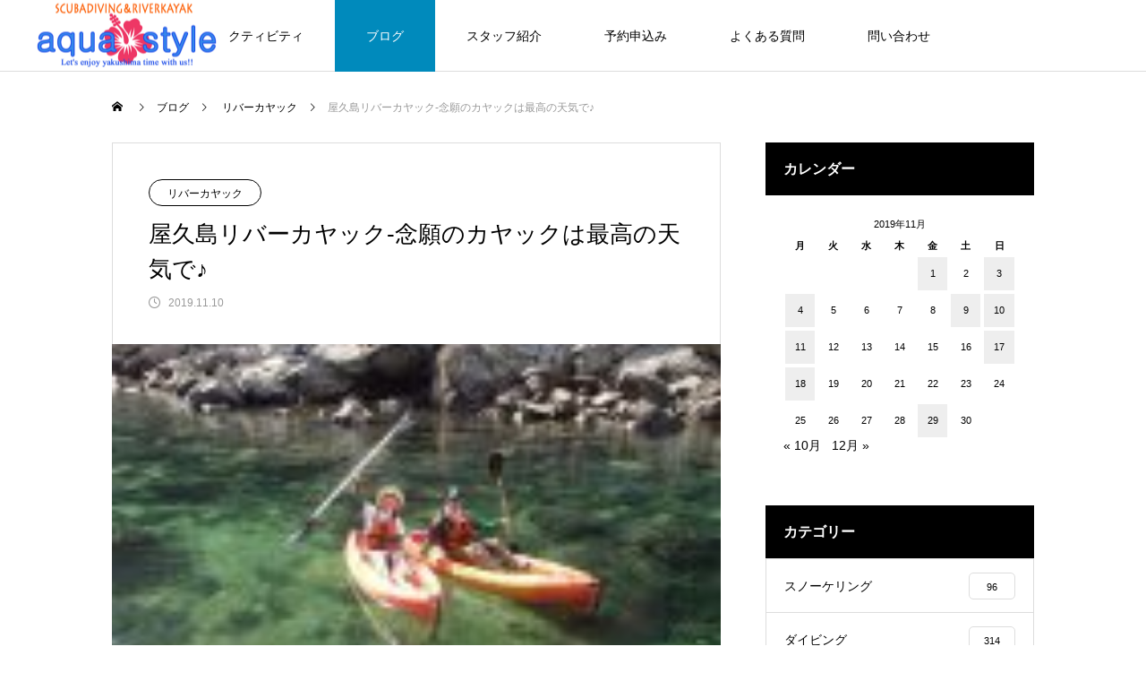

--- FILE ---
content_type: text/html; charset=UTF-8
request_url: https://aquastyle-yakushima.com/2019/11/10/blog-kayak-435/
body_size: 13912
content:
<!DOCTYPE html><html class="pc" lang="ja"><head><meta charset="UTF-8"> <!--[if IE]><meta http-equiv="X-UA-Compatible" content="IE=edge"><![endif]--><meta name="viewport" content="width=device-width"><title>屋久島リバーカヤック-念願のカヤックは最高の天気で♪</title><meta name="description" content="目の前には誰もいない川貸し切りな贅沢コンディションで初カヤック♪水底まで透けて見える屋久島の水と、カヤックから眺める目の前に広がる自然の雄大さをゆっくり眺めながら、おしゃべりしながら楽しんでもらいました。"><link rel="pingback" href="https://aquastyle-yakushima.com/xmlrpc.php"><link rel="shortcut icon" href="https://aquastyle-yakushima.com/wp-content/uploads/2023/06/9356bf080c04b0c709d15e36bbc1ff7e.png"><meta name='robots' content='max-image-preview:large' /><style>img:is([sizes="auto" i], [sizes^="auto," i]) { contain-intrinsic-size: 3000px 1500px }</style><link rel='dns-prefetch' href='//webfonts.sakura.ne.jp' /><link rel='dns-prefetch' href='//use.fontawesome.com' /><link rel="alternate" type="application/rss+xml" title="屋久島ダイビング リバーカヤックaqua style &raquo; フィード" href="https://aquastyle-yakushima.com/feed/" /><link rel="alternate" type="application/rss+xml" title="屋久島ダイビング リバーカヤックaqua style &raquo; コメントフィード" href="https://aquastyle-yakushima.com/comments/feed/" /><link rel="alternate" type="application/rss+xml" title="屋久島ダイビング リバーカヤックaqua style &raquo; 屋久島リバーカヤック-念願のカヤックは最高の天気で♪ のコメントのフィード" href="https://aquastyle-yakushima.com/2019/11/10/blog-kayak-435/feed/" /><link rel='stylesheet' id='style-css' href='https://aquastyle-yakushima.com/wp-content/cache/autoptimize/autoptimize_single_71377178f5a94931d954f7f5ef4a8540.php?ver=1.2.9' type='text/css' media='all' /><link rel='stylesheet' id='wp-block-library-css' href='https://aquastyle-yakushima.com/wp-includes/css/dist/block-library/style.min.css?ver=6.8.3' type='text/css' media='all' /><style id='classic-theme-styles-inline-css' type='text/css'>/*! This file is auto-generated */
.wp-block-button__link{color:#fff;background-color:#32373c;border-radius:9999px;box-shadow:none;text-decoration:none;padding:calc(.667em + 2px) calc(1.333em + 2px);font-size:1.125em}.wp-block-file__button{background:#32373c;color:#fff;text-decoration:none}</style><style id='global-styles-inline-css' type='text/css'>:root{--wp--preset--aspect-ratio--square: 1;--wp--preset--aspect-ratio--4-3: 4/3;--wp--preset--aspect-ratio--3-4: 3/4;--wp--preset--aspect-ratio--3-2: 3/2;--wp--preset--aspect-ratio--2-3: 2/3;--wp--preset--aspect-ratio--16-9: 16/9;--wp--preset--aspect-ratio--9-16: 9/16;--wp--preset--color--black: #000000;--wp--preset--color--cyan-bluish-gray: #abb8c3;--wp--preset--color--white: #ffffff;--wp--preset--color--pale-pink: #f78da7;--wp--preset--color--vivid-red: #cf2e2e;--wp--preset--color--luminous-vivid-orange: #ff6900;--wp--preset--color--luminous-vivid-amber: #fcb900;--wp--preset--color--light-green-cyan: #7bdcb5;--wp--preset--color--vivid-green-cyan: #00d084;--wp--preset--color--pale-cyan-blue: #8ed1fc;--wp--preset--color--vivid-cyan-blue: #0693e3;--wp--preset--color--vivid-purple: #9b51e0;--wp--preset--gradient--vivid-cyan-blue-to-vivid-purple: linear-gradient(135deg,rgba(6,147,227,1) 0%,rgb(155,81,224) 100%);--wp--preset--gradient--light-green-cyan-to-vivid-green-cyan: linear-gradient(135deg,rgb(122,220,180) 0%,rgb(0,208,130) 100%);--wp--preset--gradient--luminous-vivid-amber-to-luminous-vivid-orange: linear-gradient(135deg,rgba(252,185,0,1) 0%,rgba(255,105,0,1) 100%);--wp--preset--gradient--luminous-vivid-orange-to-vivid-red: linear-gradient(135deg,rgba(255,105,0,1) 0%,rgb(207,46,46) 100%);--wp--preset--gradient--very-light-gray-to-cyan-bluish-gray: linear-gradient(135deg,rgb(238,238,238) 0%,rgb(169,184,195) 100%);--wp--preset--gradient--cool-to-warm-spectrum: linear-gradient(135deg,rgb(74,234,220) 0%,rgb(151,120,209) 20%,rgb(207,42,186) 40%,rgb(238,44,130) 60%,rgb(251,105,98) 80%,rgb(254,248,76) 100%);--wp--preset--gradient--blush-light-purple: linear-gradient(135deg,rgb(255,206,236) 0%,rgb(152,150,240) 100%);--wp--preset--gradient--blush-bordeaux: linear-gradient(135deg,rgb(254,205,165) 0%,rgb(254,45,45) 50%,rgb(107,0,62) 100%);--wp--preset--gradient--luminous-dusk: linear-gradient(135deg,rgb(255,203,112) 0%,rgb(199,81,192) 50%,rgb(65,88,208) 100%);--wp--preset--gradient--pale-ocean: linear-gradient(135deg,rgb(255,245,203) 0%,rgb(182,227,212) 50%,rgb(51,167,181) 100%);--wp--preset--gradient--electric-grass: linear-gradient(135deg,rgb(202,248,128) 0%,rgb(113,206,126) 100%);--wp--preset--gradient--midnight: linear-gradient(135deg,rgb(2,3,129) 0%,rgb(40,116,252) 100%);--wp--preset--font-size--small: 13px;--wp--preset--font-size--medium: 20px;--wp--preset--font-size--large: 36px;--wp--preset--font-size--x-large: 42px;--wp--preset--spacing--20: 0.44rem;--wp--preset--spacing--30: 0.67rem;--wp--preset--spacing--40: 1rem;--wp--preset--spacing--50: 1.5rem;--wp--preset--spacing--60: 2.25rem;--wp--preset--spacing--70: 3.38rem;--wp--preset--spacing--80: 5.06rem;--wp--preset--shadow--natural: 6px 6px 9px rgba(0, 0, 0, 0.2);--wp--preset--shadow--deep: 12px 12px 50px rgba(0, 0, 0, 0.4);--wp--preset--shadow--sharp: 6px 6px 0px rgba(0, 0, 0, 0.2);--wp--preset--shadow--outlined: 6px 6px 0px -3px rgba(255, 255, 255, 1), 6px 6px rgba(0, 0, 0, 1);--wp--preset--shadow--crisp: 6px 6px 0px rgba(0, 0, 0, 1);}:where(.is-layout-flex){gap: 0.5em;}:where(.is-layout-grid){gap: 0.5em;}body .is-layout-flex{display: flex;}.is-layout-flex{flex-wrap: wrap;align-items: center;}.is-layout-flex > :is(*, div){margin: 0;}body .is-layout-grid{display: grid;}.is-layout-grid > :is(*, div){margin: 0;}:where(.wp-block-columns.is-layout-flex){gap: 2em;}:where(.wp-block-columns.is-layout-grid){gap: 2em;}:where(.wp-block-post-template.is-layout-flex){gap: 1.25em;}:where(.wp-block-post-template.is-layout-grid){gap: 1.25em;}.has-black-color{color: var(--wp--preset--color--black) !important;}.has-cyan-bluish-gray-color{color: var(--wp--preset--color--cyan-bluish-gray) !important;}.has-white-color{color: var(--wp--preset--color--white) !important;}.has-pale-pink-color{color: var(--wp--preset--color--pale-pink) !important;}.has-vivid-red-color{color: var(--wp--preset--color--vivid-red) !important;}.has-luminous-vivid-orange-color{color: var(--wp--preset--color--luminous-vivid-orange) !important;}.has-luminous-vivid-amber-color{color: var(--wp--preset--color--luminous-vivid-amber) !important;}.has-light-green-cyan-color{color: var(--wp--preset--color--light-green-cyan) !important;}.has-vivid-green-cyan-color{color: var(--wp--preset--color--vivid-green-cyan) !important;}.has-pale-cyan-blue-color{color: var(--wp--preset--color--pale-cyan-blue) !important;}.has-vivid-cyan-blue-color{color: var(--wp--preset--color--vivid-cyan-blue) !important;}.has-vivid-purple-color{color: var(--wp--preset--color--vivid-purple) !important;}.has-black-background-color{background-color: var(--wp--preset--color--black) !important;}.has-cyan-bluish-gray-background-color{background-color: var(--wp--preset--color--cyan-bluish-gray) !important;}.has-white-background-color{background-color: var(--wp--preset--color--white) !important;}.has-pale-pink-background-color{background-color: var(--wp--preset--color--pale-pink) !important;}.has-vivid-red-background-color{background-color: var(--wp--preset--color--vivid-red) !important;}.has-luminous-vivid-orange-background-color{background-color: var(--wp--preset--color--luminous-vivid-orange) !important;}.has-luminous-vivid-amber-background-color{background-color: var(--wp--preset--color--luminous-vivid-amber) !important;}.has-light-green-cyan-background-color{background-color: var(--wp--preset--color--light-green-cyan) !important;}.has-vivid-green-cyan-background-color{background-color: var(--wp--preset--color--vivid-green-cyan) !important;}.has-pale-cyan-blue-background-color{background-color: var(--wp--preset--color--pale-cyan-blue) !important;}.has-vivid-cyan-blue-background-color{background-color: var(--wp--preset--color--vivid-cyan-blue) !important;}.has-vivid-purple-background-color{background-color: var(--wp--preset--color--vivid-purple) !important;}.has-black-border-color{border-color: var(--wp--preset--color--black) !important;}.has-cyan-bluish-gray-border-color{border-color: var(--wp--preset--color--cyan-bluish-gray) !important;}.has-white-border-color{border-color: var(--wp--preset--color--white) !important;}.has-pale-pink-border-color{border-color: var(--wp--preset--color--pale-pink) !important;}.has-vivid-red-border-color{border-color: var(--wp--preset--color--vivid-red) !important;}.has-luminous-vivid-orange-border-color{border-color: var(--wp--preset--color--luminous-vivid-orange) !important;}.has-luminous-vivid-amber-border-color{border-color: var(--wp--preset--color--luminous-vivid-amber) !important;}.has-light-green-cyan-border-color{border-color: var(--wp--preset--color--light-green-cyan) !important;}.has-vivid-green-cyan-border-color{border-color: var(--wp--preset--color--vivid-green-cyan) !important;}.has-pale-cyan-blue-border-color{border-color: var(--wp--preset--color--pale-cyan-blue) !important;}.has-vivid-cyan-blue-border-color{border-color: var(--wp--preset--color--vivid-cyan-blue) !important;}.has-vivid-purple-border-color{border-color: var(--wp--preset--color--vivid-purple) !important;}.has-vivid-cyan-blue-to-vivid-purple-gradient-background{background: var(--wp--preset--gradient--vivid-cyan-blue-to-vivid-purple) !important;}.has-light-green-cyan-to-vivid-green-cyan-gradient-background{background: var(--wp--preset--gradient--light-green-cyan-to-vivid-green-cyan) !important;}.has-luminous-vivid-amber-to-luminous-vivid-orange-gradient-background{background: var(--wp--preset--gradient--luminous-vivid-amber-to-luminous-vivid-orange) !important;}.has-luminous-vivid-orange-to-vivid-red-gradient-background{background: var(--wp--preset--gradient--luminous-vivid-orange-to-vivid-red) !important;}.has-very-light-gray-to-cyan-bluish-gray-gradient-background{background: var(--wp--preset--gradient--very-light-gray-to-cyan-bluish-gray) !important;}.has-cool-to-warm-spectrum-gradient-background{background: var(--wp--preset--gradient--cool-to-warm-spectrum) !important;}.has-blush-light-purple-gradient-background{background: var(--wp--preset--gradient--blush-light-purple) !important;}.has-blush-bordeaux-gradient-background{background: var(--wp--preset--gradient--blush-bordeaux) !important;}.has-luminous-dusk-gradient-background{background: var(--wp--preset--gradient--luminous-dusk) !important;}.has-pale-ocean-gradient-background{background: var(--wp--preset--gradient--pale-ocean) !important;}.has-electric-grass-gradient-background{background: var(--wp--preset--gradient--electric-grass) !important;}.has-midnight-gradient-background{background: var(--wp--preset--gradient--midnight) !important;}.has-small-font-size{font-size: var(--wp--preset--font-size--small) !important;}.has-medium-font-size{font-size: var(--wp--preset--font-size--medium) !important;}.has-large-font-size{font-size: var(--wp--preset--font-size--large) !important;}.has-x-large-font-size{font-size: var(--wp--preset--font-size--x-large) !important;}
:where(.wp-block-post-template.is-layout-flex){gap: 1.25em;}:where(.wp-block-post-template.is-layout-grid){gap: 1.25em;}
:where(.wp-block-columns.is-layout-flex){gap: 2em;}:where(.wp-block-columns.is-layout-grid){gap: 2em;}
:root :where(.wp-block-pullquote){font-size: 1.5em;line-height: 1.6;}</style><link rel='stylesheet' id='contact-form-7-css' href='https://aquastyle-yakushima.com/wp-content/cache/autoptimize/autoptimize_single_3fd2afa98866679439097f4ab102fe0a.php?ver=6.0.6' type='text/css' media='all' /><link rel='stylesheet' id='wpvrfontawesome-css' href='https://use.fontawesome.com/releases/v6.5.1/css/all.css?ver=8.5.31' type='text/css' media='all' /><link rel='stylesheet' id='panellium-css-css' href='https://aquastyle-yakushima.com/wp-content/cache/autoptimize/autoptimize_single_12e4366926e5d6b89151b701a8b65ab3.php?ver=1' type='text/css' media='all' /><link rel='stylesheet' id='videojs-css-css' href='https://aquastyle-yakushima.com/wp-content/cache/autoptimize/autoptimize_single_d81441067b37b791eeb308147a245b35.php?ver=1' type='text/css' media='all' /><link rel='stylesheet' id='videojs-vr-css-css' href='https://aquastyle-yakushima.com/wp-content/cache/autoptimize/autoptimize_single_1a0cdf52dc94bbb4ba5ab03536281957.php?ver=1' type='text/css' media='all' /><link rel='stylesheet' id='owl-css-css' href='https://aquastyle-yakushima.com/wp-content/cache/autoptimize/autoptimize_single_13e38f9f3b1c19abd733d1ea47b797ff.php?ver=8.5.31' type='text/css' media='all' /><link rel='stylesheet' id='wpvr-css' href='https://aquastyle-yakushima.com/wp-content/cache/autoptimize/autoptimize_single_496fbc2db47ed213015a04dbf1392064.php?ver=8.5.31' type='text/css' media='all' /><style id='akismet-widget-style-inline-css' type='text/css'>.a-stats {
				--akismet-color-mid-green: #357b49;
				--akismet-color-white: #fff;
				--akismet-color-light-grey: #f6f7f7;

				max-width: 350px;
				width: auto;
			}

			.a-stats * {
				all: unset;
				box-sizing: border-box;
			}

			.a-stats strong {
				font-weight: 600;
			}

			.a-stats a.a-stats__link,
			.a-stats a.a-stats__link:visited,
			.a-stats a.a-stats__link:active {
				background: var(--akismet-color-mid-green);
				border: none;
				box-shadow: none;
				border-radius: 8px;
				color: var(--akismet-color-white);
				cursor: pointer;
				display: block;
				font-family: -apple-system, BlinkMacSystemFont, 'Segoe UI', 'Roboto', 'Oxygen-Sans', 'Ubuntu', 'Cantarell', 'Helvetica Neue', sans-serif;
				font-weight: 500;
				padding: 12px;
				text-align: center;
				text-decoration: none;
				transition: all 0.2s ease;
			}

			/* Extra specificity to deal with TwentyTwentyOne focus style */
			.widget .a-stats a.a-stats__link:focus {
				background: var(--akismet-color-mid-green);
				color: var(--akismet-color-white);
				text-decoration: none;
			}

			.a-stats a.a-stats__link:hover {
				filter: brightness(110%);
				box-shadow: 0 4px 12px rgba(0, 0, 0, 0.06), 0 0 2px rgba(0, 0, 0, 0.16);
			}

			.a-stats .count {
				color: var(--akismet-color-white);
				display: block;
				font-size: 1.5em;
				line-height: 1.4;
				padding: 0 13px;
				white-space: nowrap;
			}</style> <script type="text/javascript" src="https://aquastyle-yakushima.com/wp-includes/js/jquery/jquery.min.js?ver=3.7.1" id="jquery-core-js"></script> <script defer type="text/javascript" src="https://aquastyle-yakushima.com/wp-includes/js/jquery/jquery-migrate.min.js?ver=3.4.1" id="jquery-migrate-js"></script> <script defer type="text/javascript" src="//webfonts.sakura.ne.jp/js/sakurav3.js?fadein=0&amp;ver=3.1.4" id="typesquare_std-js"></script> <script defer type="text/javascript" src="https://aquastyle-yakushima.com/wp-content/cache/autoptimize/autoptimize_single_71fa98b66f79f5a3a699e103bc44a5ed.php?ver=1" id="panellium-js-js"></script> <script defer type="text/javascript" src="https://aquastyle-yakushima.com/wp-content/cache/autoptimize/autoptimize_single_c2ce963f79b3229ecd0fb38ab4a7780c.php?ver=1" id="panelliumlib-js-js"></script> <script defer type="text/javascript" src="https://aquastyle-yakushima.com/wp-content/cache/autoptimize/autoptimize_single_aacd928ef5fcbb12536dbde235e2263f.php?ver=1" id="videojs-js-js"></script> <script defer type="text/javascript" src="https://aquastyle-yakushima.com/wp-content/cache/autoptimize/autoptimize_single_a565b77669a490e268bffab46451644a.php?ver=1" id="videojsvr-js-js"></script> <script defer type="text/javascript" src="https://aquastyle-yakushima.com/wp-content/cache/autoptimize/autoptimize_single_0386e82f81a4894fd2bd899a39ca110b.php?ver=1" id="panelliumvid-js-js"></script> <script defer type="text/javascript" src="https://aquastyle-yakushima.com/wp-content/cache/autoptimize/autoptimize_single_38d637a3ad2783762eedd20c5aa700b0.php?ver=6.8.3" id="owl-js-js"></script> <script defer type="text/javascript" src="https://aquastyle-yakushima.com/wp-content/cache/autoptimize/autoptimize_single_19c1792f2450cad33de3544df3b706bd.php?ver=1" id="jquery_cookie-js"></script> <link rel="https://api.w.org/" href="https://aquastyle-yakushima.com/wp-json/" /><link rel="alternate" title="JSON" type="application/json" href="https://aquastyle-yakushima.com/wp-json/wp/v2/posts/4063" /><link rel="canonical" href="https://aquastyle-yakushima.com/2019/11/10/blog-kayak-435/" /><link rel='shortlink' href='https://aquastyle-yakushima.com/?p=4063' /><link rel="alternate" title="oEmbed (JSON)" type="application/json+oembed" href="https://aquastyle-yakushima.com/wp-json/oembed/1.0/embed?url=https%3A%2F%2Faquastyle-yakushima.com%2F2019%2F11%2F10%2Fblog-kayak-435%2F" /><link rel="alternate" title="oEmbed (XML)" type="text/xml+oembed" href="https://aquastyle-yakushima.com/wp-json/oembed/1.0/embed?url=https%3A%2F%2Faquastyle-yakushima.com%2F2019%2F11%2F10%2Fblog-kayak-435%2F&#038;format=xml" /><link rel="stylesheet" href="https://aquastyle-yakushima.com/wp-content/cache/autoptimize/autoptimize_single_128cc94a00353608d3ca77034f8d591c.php?ver=1.2.9"><link rel="stylesheet" href="https://aquastyle-yakushima.com/wp-content/cache/autoptimize/autoptimize_single_11a3f62b599452f252f70e0320fba66a.php?ver=1.2.9"><link rel="stylesheet" media="screen and (max-width:1151px)" href="https://aquastyle-yakushima.com/wp-content/cache/autoptimize/autoptimize_single_ab4ebb81b3721e11def37929df347201.php?ver=1.2.9"><link rel="stylesheet" media="screen and (max-width:1151px)" href="https://aquastyle-yakushima.com/wp-content/cache/autoptimize/autoptimize_single_f80f0ac7fd62b77d9bdd87098826a373.php?ver=1.2.9"> <script defer src="https://aquastyle-yakushima.com/wp-content/cache/autoptimize/autoptimize_single_e2d41e5c8fed838d9014fea53d45ce75.php?ver=1.2.9"></script> <script defer src="https://aquastyle-yakushima.com/wp-content/cache/autoptimize/autoptimize_single_35b10d2626b56d93d67a5c067ed2ef2e.php?ver=1.2.9"></script> <script defer src="https://aquastyle-yakushima.com/wp-content/themes/meets_tcd086/js/jquery.cookie.min.js?ver=1.2.9"></script> <script defer src="https://aquastyle-yakushima.com/wp-content/cache/autoptimize/autoptimize_single_97705eeabc97584be2f6b25972cbd1f6.php?ver=1.2.9"></script> <script defer src="https://aquastyle-yakushima.com/wp-content/cache/autoptimize/autoptimize_single_dd582ccefc7baf6e16ea8cff0561b0c0.php?ver=1.2.9"></script> <link rel="stylesheet" href="https://aquastyle-yakushima.com/wp-content/cache/autoptimize/autoptimize_single_896d9b80b3e9702d2d6eb1e6f433e92c.php?ver=1.2.9"> <script defer src="https://aquastyle-yakushima.com/wp-content/themes/meets_tcd086/js/simplebar.min.js?ver=1.2.9"></script> <style type="text/css">body, input, textarea { font-family: Arial, "Hiragino Sans", "ヒラギノ角ゴ ProN", "Hiragino Kaku Gothic ProN", "游ゴシック", YuGothic, "メイリオ", Meiryo, sans-serif; }

.rich_font, .p-vertical { font-family: Arial, "Hiragino Sans", "ヒラギノ角ゴ ProN", "Hiragino Kaku Gothic ProN", "游ゴシック", YuGothic, "メイリオ", Meiryo, sans-serif; font-weight:500; }

.rich_font_type1 { font-family: Arial, "ヒラギノ角ゴ ProN W3", "Hiragino Kaku Gothic ProN", "メイリオ", Meiryo, sans-serif; }
.rich_font_type2 { font-family: Arial, "Hiragino Sans", "ヒラギノ角ゴ ProN", "Hiragino Kaku Gothic ProN", "游ゴシック", YuGothic, "メイリオ", Meiryo, sans-serif; font-weight:500; }
.rich_font_type3 { font-family: "Times New Roman" , "游明朝" , "Yu Mincho" , "游明朝体" , "YuMincho" , "ヒラギノ明朝 Pro W3" , "Hiragino Mincho Pro" , "HiraMinProN-W3" , "HGS明朝E" , "ＭＳ Ｐ明朝" , "MS PMincho" , serif; font-weight:500; }

.post_content, #next_prev_post { font-family: Arial, "Hiragino Sans", "ヒラギノ角ゴ ProN", "Hiragino Kaku Gothic ProN", "游ゴシック", YuGothic, "メイリオ", Meiryo, sans-serif; }
.widget_headline, .widget_tab_post_list_button a, .search_box_headline { font-family: Arial, "Hiragino Sans", "ヒラギノ角ゴ ProN", "Hiragino Kaku Gothic ProN", "游ゴシック", YuGothic, "メイリオ", Meiryo, sans-serif; }

#header_logo .logo_text { font-size:32px; }
#footer_logo .logo_text { font-size:32px; color:#ffffff; }
#footer_logo a:hover .logo_text { color:#cccccc; }
#index_header_logo .logo_text { font-size:32px; color:#ffffff; }
#index_header_logo a:hover .logo_text { color:#cccccc; }
@media screen and (max-width:1151px) {
  #header_logo .logo_text { font-size:24px; }
  #footer_logo .logo_text { font-size:24px; }
  #index_header_logo .logo_text { font-size:24px; }
}
#global_menu > ul > li > a:before { background:#00bbf4; }
#global_menu ul ul a { color:#ffffff !important; background:#00bbf4; }
#global_menu ul ul a:hover { background:#008abc; }
#global_menu > ul > li.current-menu-item > a:before { background:#008abc; }
.pc .header_fix #header { background:rgba(255,255,255,1); }
.pc .header_fix #header.off_hover { background:rgba(255,255,255,1); }
.mobile .header_fix_mobile #header { background:rgba(255,255,255,1); }
.mobile .header_fix_mobile #header.off_hover { background:rgba(255,255,255,1); }
#drawer_menu { background:#000000; }
#mobile_menu a { color:#ffffff; border-color:#444444; }
#mobile_menu li li a { background:#333333; }
#mobile_menu a:hover, #drawer_menu .close_button:hover, #mobile_menu .child_menu_button:hover { color:#ffffff; background:#444444; }
#footer_lang a, #mobile_menu .child_menu_button .icon:before, #mobile_menu .child_menu_button:hover .icon:before { color:#ffffff; }
#footer_lang a.active_menu { color:rgba(255,255,255,0.3); }
.megamenu_blog_list, .megamenu_blog_list .category_list li.active a { background:#444444; }
.megamenu_blog_list .category_list_wrap { background:#000000; }
.megamenu_blog_list .title { font-size:16px; }
.megamenu_blog_list .new_icon { color:#ffffff; background:#00b2b2; }

.megamenu_b_wrap { background:#444444; }
.megamenu_slider .title { font-size:16px; }
.megamenu_b .post_list .title { font-size:14px; }

.megamenu_c_wrap { background:#444444; }
.megamenu_c_wrap .category_list .design_headline .title { font-size:48px; }
.megamenu_c_wrap .category_list .design_headline .sub_title { font-size:16px; }
.megamenu_c_wrap .category_list .desc { font-size:16px; }
.pc #header_lang ul ul a { background:#444444; }
.pc #header_lang ul ul a:hover { background:#00bbf4; }
.mobile #header_lang ul a { background:#444444; }
.mobile #header_lang ul a:hover { background:#00bbf4; border-color:#00bbf4; }
#footer_banner .headline h4 {
  color:#ffffff;
  background: -moz-linear-gradient(top, rgba(0,0,0,1) 0%, rgba(0,0,0,0) 100%);
  background: -webkit-linear-gradient(top, rgba(0,0,0,1) 0%,rgba(0,0,0,0) 100%);
  background: linear-gradient(to bottom, rgba(0,0,0,1) 0%,rgba(0,0,0,0) 100%);
}
#footer_banner .headline .title { font-size:26px; }
#footer_banner .headline .sub_title { font-size:14px; }
#footer_logo .logo { font-size:32px; }
#footer_message { font-size:20px; color:#ffffff;}
#copyright { color:#ffffff; background:#00bbf4; }
#return_top a:before { color:#ffffff; }
#return_top a { background:#00bbf4; }
#return_top a:hover { background:#008abc; }
@media screen and (max-width:950px) {
  #footer_banner .headline .title { font-size:20px; }
  #footer_banner .headline .sub_title { font-size:12px; }
}
@media screen and (max-width:750px) {
  #footer_logo .logo { font-size:24px; }
  #footer_message { font-size:15px; }
}
.author_profile .avatar_area img, .animate_image img, .animate_background .image {
  width:100%; height:auto;
  -webkit-transition: transform  0.5s ease;
  transition: transform  0.5s ease;
}
.author_profile a.avatar:hover img, .animate_image:hover img, .animate_background:hover .image {
  -webkit-transform: scale(1.2);
  transform: scale(1.2);
}


a { color:#000; }

body { background:#ffffff; }

#header_search .button label:hover:before, .gallery_category_sort_button ol li.active a, #header_lang_button:hover:before, #header_lang_button.active:before, .mobile #next_prev_post a:hover .title_area, #footer_lang a:hover
  { color:#00bbf4; }

.page_navi a:hover, #submit_comment:hover, #cancel_comment_reply a:hover, #wp-calendar #prev a:hover, #wp-calendar #next a:hover, #wp-calendar td a:hover,
#gallery_nav a:hover, #post_pagination a:hover, #p_readmore .button:hover, .page_navi a:hover, #post_pagination a:hover,.c-pw__btn:hover, #post_pagination a:hover, #comment_tab li a:hover,
body.home .global_menu_button:hover span, body.home.header_fix_mobile .global_menu_button:hover span
  { background-color:#00bbf4; }

.page_navi a:hover, #comment_textarea textarea:focus, .c-pw__box-input:focus, .page_navi a:hover, #post_pagination a:hover, .mobile #gallery_nav a:hover
  { border-color:#00bbf4; }

a:hover, #header_logo a:hover, #header_lang_button.active, #footer a:hover, #footer_social_link li a:hover:before, #bread_crumb a:hover, #bread_crumb li.home a:hover:after, #next_prev_post a:hover,
.single_copy_title_url_btn:hover, .tcdw_search_box_widget .search_area .search_button:hover:before,
#single_author_title_area .author_link li a:hover:before, .author_profile a:hover, .author_profile .author_link li a:hover:before, #post_meta_bottom a:hover, .cardlink_title a:hover,
.comment a:hover, .comment_form_wrapper a:hover, #searchform .submit_button:hover:before, .p-dropdown__title:hover:after
  { color:#ef00ef; }

.global_menu_button:hover span
  { background-color:#ef00ef; }

.widget_headline { color:#ffffff; background:#000000; }

.post_content a, #featured_data_list a, .custom-html-widget a { color:#81d742; }
.post_content a:hover, #featured_data_list a:hover, .custom-html-widget a:hover { color:#008abc; }

.featured_post_num { color:#ff8000; }
.styled_h2 {
  font-size:26px !important; text-align:left; color:#ffffff; background:#000000;  border-top:0px solid #dddddd;
  border-bottom:0px solid #dddddd;
  border-left:0px solid #dddddd;
  border-right:0px solid #dddddd;
  padding:15px 15px 15px 15px !important;
  margin:0px 0px 30px !important;
}
.styled_h3 {
  font-size:22px !important; text-align:left; color:#000000;   border-top:0px solid #dddddd;
  border-bottom:0px solid #dddddd;
  border-left:2px solid #000000;
  border-right:0px solid #dddddd;
  padding:6px 0px 6px 16px !important;
  margin:0px 0px 30px !important;
}
.styled_h4 {
  font-size:18px !important; text-align:left; color:#000000;   border-top:0px solid #dddddd;
  border-bottom:1px solid #dddddd;
  border-left:0px solid #dddddd;
  border-right:0px solid #dddddd;
  padding:3px 0px 3px 20px !important;
  margin:0px 0px 30px !important;
}
.styled_h5 {
  font-size:14px !important; text-align:left; color:#000000;   border-top:0px solid #dddddd;
  border-bottom:1px solid #dddddd;
  border-left:0px solid #dddddd;
  border-right:0px solid #dddddd;
  padding:3px 0px 3px 24px !important;
  margin:0px 0px 30px !important;
}
.q_custom_button1 {
  color:#ffffff !important;
  border-color:rgba(83,83,83,1);
}
.q_custom_button1.animation_type1 { background:#535353; }
.q_custom_button1:hover, .q_custom_button1:focus {
  color:#ffffff !important;
  border-color:rgba(125,125,125,1);
}
.q_custom_button1.animation_type1:hover { background:#7d7d7d; }
.q_custom_button1:before { background:#7d7d7d; }
.q_custom_button2 {
  color:#ffffff !important;
  border-color:rgba(83,83,83,1);
}
.q_custom_button2.animation_type1 { background:#535353; }
.q_custom_button2:hover, .q_custom_button2:focus {
  color:#ffffff !important;
  border-color:rgba(125,125,125,1);
}
.q_custom_button2.animation_type1:hover { background:#7d7d7d; }
.q_custom_button2:before { background:#7d7d7d; }
.q_custom_button3 {
  color:#ffffff !important;
  border-color:rgba(83,83,83,1);
}
.q_custom_button3.animation_type1 { background:#535353; }
.q_custom_button3:hover, .q_custom_button3:focus {
  color:#ffffff !important;
  border-color:rgba(125,125,125,1);
}
.q_custom_button3.animation_type1:hover { background:#7d7d7d; }
.q_custom_button3:before { background:#7d7d7d; }
.speech_balloon_left1 .speach_balloon_text { background-color: #ffdfdf; border-color: #ffdfdf; color: #000000 }
.speech_balloon_left1 .speach_balloon_text::before { border-right-color: #ffdfdf }
.speech_balloon_left1 .speach_balloon_text::after { border-right-color: #ffdfdf }
.speech_balloon_left2 .speach_balloon_text { background-color: #ffffff; border-color: #ff5353; color: #000000 }
.speech_balloon_left2 .speach_balloon_text::before { border-right-color: #ff5353 }
.speech_balloon_left2 .speach_balloon_text::after { border-right-color: #ffffff }
.speech_balloon_right1 .speach_balloon_text { background-color: #ccf4ff; border-color: #ccf4ff; color: #000000 }
.speech_balloon_right1 .speach_balloon_text::before { border-left-color: #ccf4ff }
.speech_balloon_right1 .speach_balloon_text::after { border-left-color: #ccf4ff }
.speech_balloon_right2 .speach_balloon_text { background-color: #ffffff; border-color: #0789b5; color: #000000 }
.speech_balloon_right2 .speach_balloon_text::before { border-left-color: #0789b5 }
.speech_balloon_right2 .speach_balloon_text::after { border-left-color: #ffffff }
.qt_google_map .pb_googlemap_custom-overlay-inner { background:#00bbf4; color:#ffffff; }
.qt_google_map .pb_googlemap_custom-overlay-inner::after { border-color:#00bbf4 transparent transparent transparent; }</style><style id="current-page-style" type="text/css">#post_title .title { font-size:26px;  }
#article .post_content { font-size:16px; }
#related_post .headline { font-size:20px; }
#related_post .title { font-size:16px; }
#comments .comment_headline { font-size:20px; }
@media screen and (max-width:750px) {
  #post_title .title { font-size:20px; }
  #article .post_content { font-size:14px; }
  #related_post .headline { font-size:16px; }
  #related_post .title { font-size:14px; }
  #comments .comment_headline { font-size:16px; }
}
#site_loader_overlay.active #site_loader_animation {
  opacity:0;
  -webkit-transition: all 1.0s cubic-bezier(0.22, 1, 0.36, 1) 0s; transition: all 1.0s cubic-bezier(0.22, 1, 0.36, 1) 0s;
}</style> <script defer src="[data-uri]"></script> <style type="text/css">.p-footer-cta--1.footer_cta_type1 { background:rgba(0,0,0,1); }
.p-footer-cta--1.footer_cta_type1 .catch { color:#ffffff; font-size:20px; }
.p-footer-cta--1.footer_cta_type1 #js-footer-cta__btn { color:#ffffff; background:#950000; font-size:16px; }
.p-footer-cta--1.footer_cta_type1 #js-footer-cta__btn:hover { color:#ffffff; background:#780000; }
.p-footer-cta--1.footer_cta_type1 #js-footer-cta__close:before { color:#ffffff; }
.p-footer-cta--1.footer_cta_type1 #js-footer-cta__close:hover:before { color:#cccccc; }
@media only screen and (max-width: 1050px) {
  .p-footer-cta--1.footer_cta_type1 .catch { font-size:16px; }
}
@media only screen and (max-width: 750px) {
  .p-footer-cta--1.footer_cta_type1 #js-footer-cta__btn { font-size:15px; }
  .p-footer-cta--1.footer_cta_type1 #js-footer-cta__btn:after { color:#ffffff; }
  .p-footer-cta--1.footer_cta_type1 #js-footer-cta__btn:hover:after { color:#cccccc; }
}
.p-footer-cta--2.footer_cta_type1 { background:rgba(0,0,0,1); }
.p-footer-cta--2.footer_cta_type1 .catch { color:#ffffff; font-size:20px; }
.p-footer-cta--2.footer_cta_type1 #js-footer-cta__btn { color:#ffffff; background:#950000; font-size:16px; }
.p-footer-cta--2.footer_cta_type1 #js-footer-cta__btn:hover { color:#ffffff; background:#780000; }
.p-footer-cta--2.footer_cta_type1 #js-footer-cta__close:before { color:#ffffff; }
.p-footer-cta--2.footer_cta_type1 #js-footer-cta__close:hover:before { color:#cccccc; }
@media only screen and (max-width: 1050px) {
  .p-footer-cta--2.footer_cta_type1 .catch { font-size:16px; }
}
@media only screen and (max-width: 750px) {
  .p-footer-cta--2.footer_cta_type1 #js-footer-cta__btn { font-size:15px; }
  .p-footer-cta--2.footer_cta_type1 #js-footer-cta__btn:after { color:#ffffff; }
  .p-footer-cta--2.footer_cta_type1 #js-footer-cta__btn:hover:after { color:#cccccc; }
}
.p-footer-cta--3.footer_cta_type1 { background:rgba(0,0,0,1); }
.p-footer-cta--3.footer_cta_type1 .catch { color:#ffffff; font-size:20px; }
.p-footer-cta--3.footer_cta_type1 #js-footer-cta__btn { color:#ffffff; background:#950000; font-size:16px; }
.p-footer-cta--3.footer_cta_type1 #js-footer-cta__btn:hover { color:#ffffff; background:#780000; }
.p-footer-cta--3.footer_cta_type1 #js-footer-cta__close:before { color:#ffffff; }
.p-footer-cta--3.footer_cta_type1 #js-footer-cta__close:hover:before { color:#cccccc; }
@media only screen and (max-width: 1050px) {
  .p-footer-cta--3.footer_cta_type1 .catch { font-size:16px; }
}
@media only screen and (max-width: 750px) {
  .p-footer-cta--3.footer_cta_type1 #js-footer-cta__btn { font-size:15px; }
  .p-footer-cta--3.footer_cta_type1 #js-footer-cta__btn:after { color:#ffffff; }
  .p-footer-cta--3.footer_cta_type1 #js-footer-cta__btn:hover:after { color:#cccccc; }
}</style><link rel="icon" href="https://aquastyle-yakushima.com/wp-content/uploads/2018/06/cropped-aquastylemark-32x32.jpg" sizes="32x32" /><link rel="icon" href="https://aquastyle-yakushima.com/wp-content/uploads/2018/06/cropped-aquastylemark-192x192.jpg" sizes="192x192" /><link rel="apple-touch-icon" href="https://aquastyle-yakushima.com/wp-content/uploads/2018/06/cropped-aquastylemark-180x180.jpg" /><meta name="msapplication-TileImage" content="https://aquastyle-yakushima.com/wp-content/uploads/2018/06/cropped-aquastylemark-270x270.jpg" /></head><body id="body" class="wp-singular post-template-default single single-post postid-4063 single-format-standard wp-theme-meets_tcd086"><div id="container"><header id="header"><div id="header_logo"><p class="logo"> <a href="https://aquastyle-yakushima.com/" title="屋久島ダイビング リバーカヤックaqua style"> <img class="logo_image pc" src="https://aquastyle-yakushima.com/wp-content/uploads/2023/06/shoplogo-pc.png?1767672368" alt="屋久島ダイビング リバーカヤックaqua style" title="屋久島ダイビング リバーカヤックaqua style" width="225" height="75" /> <img class="logo_image mobile" src="https://aquastyle-yakushima.com/wp-content/uploads/2023/06/shoplogo.png?1767672368" alt="屋久島ダイビング リバーカヤックaqua style" title="屋久島ダイビング リバーカヤックaqua style" width="75" height="28" /> </a></p></div> <a class="global_menu_button" href="#"><span></span><span></span><span></span></a><nav id="global_menu"><ul id="menu-aqua-style-menu" class="menu"><li id="menu-item-2262" class="menu-item menu-item-type-post_type menu-item-object-page menu-item-home menu-item-has-children menu-item-2262 "><a href="https://aquastyle-yakushima.com/" class="megamenu_button type4" data-megamenu="js-megamenu2262">アクティビティ</a><ul class="sub-menu"><li id="menu-item-6442" class="menu-item menu-item-type-taxonomy menu-item-object-gallery_category menu-item-6442 "><a href="https://aquastyle-yakushima.com/gallery_category/tryscuba/">体験ダイビング</a></li><li id="menu-item-6443" class="menu-item menu-item-type-taxonomy menu-item-object-gallery_category menu-item-6443 "><a href="https://aquastyle-yakushima.com/gallery_category/riverkayak/">リバーカヤック</a></li><li id="menu-item-6444" class="menu-item menu-item-type-taxonomy menu-item-object-gallery_category menu-item-6444 "><a href="https://aquastyle-yakushima.com/gallery_category/snokeling/">スノーケリング</a></li></ul></li><li id="menu-item-2268" class="menu-item menu-item-type-post_type menu-item-object-page current_page_parent menu-item-2268 current-menu-item"><a href="https://aquastyle-yakushima.com/blogtop/">ブログ</a></li><li id="menu-item-2263" class="menu-item menu-item-type-post_type menu-item-object-page menu-item-2263 "><a href="https://aquastyle-yakushima.com/top/about-us/">スタッフ紹介</a></li><li id="menu-item-2264" class="menu-item menu-item-type-post_type menu-item-object-page menu-item-2264 "><a href="https://aquastyle-yakushima.com/top/reservation/">予約申込み</a></li><li id="menu-item-6825" class="menu-item menu-item-type-post_type menu-item-object-page menu-item-6825 "><a href="https://aquastyle-yakushima.com/%e3%82%88%e3%81%8f%e3%81%82%e3%82%8b%e8%b3%aa%e5%95%8f/">よくある質問</a></li><li id="menu-item-6446" class="menu-item menu-item-type-post_type menu-item-object-page menu-item-6446 "><a href="https://aquastyle-yakushima.com/top/inquiry/">問い合わせ</a></li></ul></nav><div class="megamenu_c_wrap" id="js-megamenu2262"><div class="category_list clearfix"><article class="item"> <a class="animate_background" href="https://aquastyle-yakushima.com/gallery_category/tryscuba/"><div class="design_headline large "><h3><span class="title rich_font_type3">体験ダイビング</span><span class="sub_title">tryscuba</span></h3></div><div class="image_wrap"><div class="image" style="background:url(https://aquastyle-yakushima.com/wp-content/uploads/2023/06/15224-1-e1686797361912.jpg) no-repeat center center; background-size:cover;"></div></div><div class="desc_area"><p class="desc"><span>アクティブに遊ぶならこちら</span></p></div> </a></article><article class="item"> <a class="animate_background" href="https://aquastyle-yakushima.com/gallery_category/riverkayak/"><div class="design_headline large "><h3><span class="title rich_font_type3">リバーカヤック</span><span class="sub_title">riverkayak</span></h3></div><div class="image_wrap"><div class="image" style="background:url(https://aquastyle-yakushima.com/wp-content/uploads/2023/06/15233-e1686791759377.jpg) no-repeat center center; background-size:cover;"></div></div><div class="desc_area"><p class="desc"><span>登山で足が疲れてもカヤックなら関係ナシ</span></p></div> </a></article><article class="item"> <a class="animate_background" href="https://aquastyle-yakushima.com/gallery_category/snokeling/"><div class="design_headline large "><h3><span class="title rich_font_type3">スノーケリング</span><span class="sub_title">snokeling</span></h3></div><div class="image_wrap"><div class="image" style="background:url(https://aquastyle-yakushima.com/wp-content/uploads/2023/06/14993-e1686796008408.jpg) no-repeat center center; background-size:cover;"></div></div><div class="desc_area"><p class="desc"><span>のんびりと海を楽しみたい方はこちら</span></p></div> </a></article></div></div></header><div id="bread_crumb"><ul class="clearfix" itemscope itemtype="http://schema.org/BreadcrumbList"><li itemprop="itemListElement" itemscope itemtype="http://schema.org/ListItem" class="home"><a itemprop="item" href="https://aquastyle-yakushima.com/"><span itemprop="name">ホーム</span></a><meta itemprop="position" content="1"></li><li itemprop="itemListElement" itemscope itemtype="http://schema.org/ListItem"><a itemprop="item" href="https://aquastyle-yakushima.com/blogtop/"><span itemprop="name">ブログ</span></a><meta itemprop="position" content="2"></li><li class="category" itemprop="itemListElement" itemscope itemtype="http://schema.org/ListItem"> <a itemprop="item" href="https://aquastyle-yakushima.com/category/%e3%83%aa%e3%83%90%e3%83%bc%e3%82%ab%e3%83%a4%e3%83%83%e3%82%af/"><span itemprop="name">リバーカヤック</span></a><meta itemprop="position" content="3"></li><li class="last" itemprop="itemListElement" itemscope itemtype="http://schema.org/ListItem"><span itemprop="name">屋久島リバーカヤック-念願のカヤックは最高の天気で♪</span><meta itemprop="position" content="4"></li></ul></div><div id="main_contents" class="layout_type2"><div id="main_col"><article id="article"><div id="post_title"> <a class="category" href="https://aquastyle-yakushima.com/category/%e3%83%aa%e3%83%90%e3%83%bc%e3%82%ab%e3%83%a4%e3%83%83%e3%82%af/">リバーカヤック</a><h1 class="title rich_font_type2 entry-title">屋久島リバーカヤック-念願のカヤックは最高の天気で♪</h1><ul class="meta_top clearfix"><li class="date"><time class="entry-date published" datetime="2019-11-10T17:17:39+09:00">2019.11.10</time></li></ul></div><div id="post_image" style="background:url(https://aquastyle-yakushima.com/wp-content/uploads/2019/11/1110kayak1-150x150.jpg) no-repeat center center; background-size:cover;"></div><div class="post_content clearfix"><p>ポイント　安房川<br />天候　　　晴れ<br />気温　　　23℃/14℃<br /><br />今日はKさんご夫婦をゲストに安房川リバーカヤック♪<br />今日も屋久島は良い天気で強い日差しのおかげで体感温度は28℃くらいの水遊び日和ヾ(*´∀｀*)ﾉ<br />午前中は大潮の引き潮のタイミングだったので、少し流れがあって大変なところもありましたが、景色を見ながら説明しながらのゆっくりのんびりカヤック＾＾<br />目の前には誰もいない川貸し切りな贅沢コンディションで初カヤック♪<br />水底まで透けて見える屋久島の水と、カヤックから眺める目の前に広がる自然の雄大さをゆっくり眺めながら、おしゃべりしながら楽しんでもらいました。<br />聞けば奥さんはカヤックをしてみたかったそうで、せっかくの最高のコンディション。下りは自由に流れに身を任せて思う存分ゆっくりと過ごしていただきましたヾ(*´∀｀*)ﾉ<br />大満足のカヤックでおふたりともとってもいい笑顔でした＾＾</p><p> </p><figure class="wp-block-image"><img fetchpriority="high" decoding="async" width="820" height="615" src="https://aquastyle-yakushima.com/wp-content/uploads/2019/11/1110kayak2.jpg" alt="" class="wp-image-4064" srcset="https://aquastyle-yakushima.com/wp-content/uploads/2019/11/1110kayak2.jpg 820w, https://aquastyle-yakushima.com/wp-content/uploads/2019/11/1110kayak2-300x225.jpg 300w, https://aquastyle-yakushima.com/wp-content/uploads/2019/11/1110kayak2-768x576.jpg 768w" sizes="(max-width: 820px) 100vw, 820px" /></figure></div><div class="single_share clearfix" id="single_share_bottom"><div class="share-type5 share-btm"><div class="sns_default_top"><ul class="clearfix"><li class="default twitter_button"> <a href="https://twitter.com/share" class="twitter-share-button">Tweet</a></li><li class="default fblike_button"><div class="fb-like" data-href="https://aquastyle-yakushima.com/2019/11/10/blog-kayak-435/" data-width="" data-layout="button" data-action="like" data-size="small" data-share=""></div></li><li class="default fbshare_button2"><div class="fb-share-button" data-href="https://aquastyle-yakushima.com/2019/11/10/blog-kayak-435/" data-layout="button_count"></div></li></ul></div></div></div><div class="single_copy_title_url" id="single_copy_title_url_bottom"> <button class="single_copy_title_url_btn" data-clipboard-text="屋久島リバーカヤック-念願のカヤックは最高の天気で♪ https://aquastyle-yakushima.com/2019/11/10/blog-kayak-435/" data-clipboard-copied="記事のタイトルとURLをコピーしました">この記事のタイトルとURLをコピーする</button></div><div id="next_prev_post"><div class="item prev_post clearfix"> <a class="animate_background" href="https://aquastyle-yakushima.com/2019/11/09/blog-kayak-434/"><div class="image_wrap"><div class="image" style="background:url(https://aquastyle-yakushima.com/wp-content/uploads/2019/11/1109kayak1-150x150.jpg) no-repeat center center; background-size:cover;"></div></div><div class="title_area"><p class="title"><span>屋久島リバーカヤック-到着したらすぐ大自然♪</span></p><p class="nav">前の記事</p></div> </a></div><div class="item next_post clearfix"> <a class="animate_background" href="https://aquastyle-yakushima.com/2019/11/11/blog-kayak-436/"><div class="image_wrap"><div class="image" style="background:url(https://aquastyle-yakushima.com/wp-content/uploads/2019/11/1111kayak1-150x150.jpg) no-repeat center center; background-size:cover;"></div></div><div class="title_area"><p class="title"><span>屋久島リバーカヤック-まるで夏のような川でした♪</span></p><p class="nav">次の記事</p></div> </a></div></div></article><div id="related_post"><h3 class="headline rich_font"><span>関連記事</span></h3><div class="post_list"><article class="item"> <a class="animate_background" href="https://aquastyle-yakushima.com/2019/07/24/blog-kayak-372/"><div class="image_wrap"><div class="image" style="background:url(https://aquastyle-yakushima.com/wp-content/uploads/2019/07/0724kayak2-150x150.jpg) no-repeat center center; background-size:cover;"></div></div><h4 class="title"><span>屋久島リバーカヤック-屋久島の大自然を川で満喫♪</span></h4> </a></article><article class="item"> <a class="animate_background" href="https://aquastyle-yakushima.com/2018/08/01/blog-kayak-260/"><div class="image_wrap"><div class="image" style="background:url(https://aquastyle-yakushima.com/wp-content/uploads/2018/08/0801kayak1-150x150.jpg) no-repeat center center; background-size:cover;"></div></div><h4 class="title"><span>屋久島リバーカヤック-ようやく台風も過ぎ去って♪</span></h4> </a></article><article class="item"> <a class="animate_background" href="https://aquastyle-yakushima.com/2018/09/01/blog-kayak-293/"><div class="image_wrap"><div class="image" style="background:url(https://aquastyle-yakushima.com/wp-content/uploads/2018/09/0901kayak2-150x150.jpg) no-repeat center center; background-size:cover;"></div></div><h4 class="title"><span>屋久島リバーカヤック-９月になりましたがまだまだ夏です♪</span></h4> </a></article><article class="item"> <a class="animate_background" href="https://aquastyle-yakushima.com/2019/04/23/blog-kayak-339/"><div class="image_wrap"><div class="image" style="background:url(https://aquastyle-yakushima.com/wp-content/uploads/2019/04/0423kayak2-150x150.jpg) no-repeat center center; background-size:cover;"></div></div><h4 class="title"><span>屋久島リバーカヤック-屋久島ラストはカヤックで締めくくり♪</span></h4> </a></article></div></div></div><div id="side_col"><div class="widget_content clearfix widget_calendar" id="calendar-3"><h3 class="widget_headline"><span>カレンダー</span></h3><div id="calendar_wrap" class="calendar_wrap"><table id="wp-calendar" class="wp-calendar-table"><caption>2019年11月</caption><thead><tr><th scope="col" aria-label="月曜日">月</th><th scope="col" aria-label="火曜日">火</th><th scope="col" aria-label="水曜日">水</th><th scope="col" aria-label="木曜日">木</th><th scope="col" aria-label="金曜日">金</th><th scope="col" aria-label="土曜日">土</th><th scope="col" aria-label="日曜日">日</th></tr></thead><tbody><tr><td colspan="4" class="pad">&nbsp;</td><td><a href="https://aquastyle-yakushima.com/2019/11/01/" aria-label="2019年11月1日 に投稿を公開">1</a></td><td>2</td><td><a href="https://aquastyle-yakushima.com/2019/11/03/" aria-label="2019年11月3日 に投稿を公開">3</a></td></tr><tr><td><a href="https://aquastyle-yakushima.com/2019/11/04/" aria-label="2019年11月4日 に投稿を公開">4</a></td><td>5</td><td>6</td><td>7</td><td>8</td><td><a href="https://aquastyle-yakushima.com/2019/11/09/" aria-label="2019年11月9日 に投稿を公開">9</a></td><td><a href="https://aquastyle-yakushima.com/2019/11/10/" aria-label="2019年11月10日 に投稿を公開">10</a></td></tr><tr><td><a href="https://aquastyle-yakushima.com/2019/11/11/" aria-label="2019年11月11日 に投稿を公開">11</a></td><td>12</td><td>13</td><td>14</td><td>15</td><td>16</td><td><a href="https://aquastyle-yakushima.com/2019/11/17/" aria-label="2019年11月17日 に投稿を公開">17</a></td></tr><tr><td><a href="https://aquastyle-yakushima.com/2019/11/18/" aria-label="2019年11月18日 に投稿を公開">18</a></td><td>19</td><td>20</td><td>21</td><td>22</td><td>23</td><td>24</td></tr><tr><td>25</td><td>26</td><td>27</td><td>28</td><td><a href="https://aquastyle-yakushima.com/2019/11/29/" aria-label="2019年11月29日 に投稿を公開">29</a></td><td>30</td><td class="pad" colspan="1">&nbsp;</td></tr></tbody></table><nav aria-label="前と次の月" class="wp-calendar-nav"> <span class="wp-calendar-nav-prev"><a href="https://aquastyle-yakushima.com/2019/10/">&laquo; 10月</a></span> <span class="pad">&nbsp;</span> <span class="wp-calendar-nav-next"><a href="https://aquastyle-yakushima.com/2019/12/">12月 &raquo;</a></span></nav></div></div><div class="widget_content clearfix category_list_widget" id="category_list_widget-2"><h3 class="widget_headline"><span>カテゴリー</span></h3><ul><li class="cat-item cat-item-6"><a href="https://aquastyle-yakushima.com/category/%e3%82%b9%e3%83%8e%e3%83%bc%e3%82%b1%e3%83%aa%e3%83%b3%e3%82%b0/" class="clearfix"><span class="title">スノーケリング</span><span class="count">96</span></a></li><li class="cat-item cat-item-2"><a href="https://aquastyle-yakushima.com/category/%e3%83%80%e3%82%a4%e3%83%93%e3%83%b3%e3%82%b0/" class="clearfix"><span class="title">ダイビング</span><span class="count">314</span></a></li><li class="cat-item cat-item-3"><a href="https://aquastyle-yakushima.com/category/%e3%83%aa%e3%83%90%e3%83%bc%e3%82%ab%e3%83%a4%e3%83%83%e3%82%af/" class="clearfix"><span class="title">リバーカヤック</span><span class="count">679</span></a></li><li class="cat-item cat-item-1"><a href="https://aquastyle-yakushima.com/category/%e6%9c%aa%e5%88%86%e9%a1%9e/" class="clearfix"><span class="title">未分類</span><span class="count">4</span></a></li></ul></div></div></div><div id="footer_banner"><div class="item"> <a class="animate_background" href="https://aquastyle-yakushima.com/top/reservation/"><div class="headline "><h4><span class="sub_title">reservation</span><span class="title rich_font_type3">予約申し込み</span></h4></div><div class="image_wrap"><div class="image" style="background:url(https://aquastyle-yakushima.com/wp-content/uploads/2023/06/d7de42cf993dc3e503a9f6ed5061c124.jpg) no-repeat center center; background-size:cover;"></div></div> </a></div><div class="item"> <a class="animate_background" href="http://aquastyle-yakushima.com/top/waribiki/"><div class="headline "><h4><span class="sub_title">information</span><span class="title rich_font_type3">お得な割引</span></h4></div><div class="image_wrap"><div class="image" style="background:url(https://aquastyle-yakushima.com/wp-content/uploads/2023/06/38ff9a3ccde22e379f92bb0f5049d6c3.jpg) no-repeat center center; background-size:cover;"></div></div> </a></div><div class="item"> <a class="animate_background" href="https://aquastyle-yakushima.com/top/about-us/"><div class="headline "><h4><span class="sub_title">about us</span><span class="title rich_font_type3">スタッフ紹介</span></h4></div><div class="image_wrap"><div class="image" style="background:url(https://aquastyle-yakushima.com/wp-content/uploads/2023/06/1bd3faaa80eb101619728f6a0e3230c4.jpg) no-repeat center center; background-size:cover;"></div></div> </a></div></div><footer id="footer"><div id="footer_top"><div id="footer_top_inner"></div><div id="footer_bg_image" class="pc" style="background:url(https://aquastyle-yakushima.com/wp-content/uploads/2023/06/fa50e69b4b405b5633934e3f3f4a3ca0.jpg) no-repeat center center; background-size:cover;"></div><div id="footer_bg_image" class="mobile" style="background:url(https://aquastyle-yakushima.com/wp-content/uploads/2023/06/20a59a8b0c73196154dd514244ed436f.jpg) no-repeat center center; background-size:cover;"></div></div><div id="footer_bottom"><ul id="footer_sns" class="footer_sns clearfix"><li class="insta"><a href="https://www.instagram.com/aqua.style.yakushima/" rel="nofollow" target="_blank" title="Instagram"><span>Instagram</span></a></li><li class="rss"><a href="https://aquastyle-yakushima.com/feed/" rel="nofollow" target="_blank" title="RSS"><span>RSS</span></a></li></ul></div><p id="copyright">aqua style since2009</p></footer><div id="return_top"> <a href="#body"><span>TOP</span></a></div></div><div id="drawer_menu"><nav><ul id="mobile_menu" class="menu"><li class="menu-item menu-item-type-post_type menu-item-object-page menu-item-home menu-item-has-children menu-item-2262 "><a href="https://aquastyle-yakushima.com/" class="megamenu_button type4" data-megamenu="js-megamenu2262">アクティビティ</a><ul class="sub-menu"><li class="menu-item menu-item-type-taxonomy menu-item-object-gallery_category menu-item-6442 "><a href="https://aquastyle-yakushima.com/gallery_category/tryscuba/">体験ダイビング</a></li><li class="menu-item menu-item-type-taxonomy menu-item-object-gallery_category menu-item-6443 "><a href="https://aquastyle-yakushima.com/gallery_category/riverkayak/">リバーカヤック</a></li><li class="menu-item menu-item-type-taxonomy menu-item-object-gallery_category menu-item-6444 "><a href="https://aquastyle-yakushima.com/gallery_category/snokeling/">スノーケリング</a></li></ul></li><li class="menu-item menu-item-type-post_type menu-item-object-page current_page_parent menu-item-2268 current-menu-item"><a href="https://aquastyle-yakushima.com/blogtop/">ブログ</a></li><li class="menu-item menu-item-type-post_type menu-item-object-page menu-item-2263 "><a href="https://aquastyle-yakushima.com/top/about-us/">スタッフ紹介</a></li><li class="menu-item menu-item-type-post_type menu-item-object-page menu-item-2264 "><a href="https://aquastyle-yakushima.com/top/reservation/">予約申込み</a></li><li class="menu-item menu-item-type-post_type menu-item-object-page menu-item-6825 "><a href="https://aquastyle-yakushima.com/%e3%82%88%e3%81%8f%e3%81%82%e3%82%8b%e8%b3%aa%e5%95%8f/">よくある質問</a></li><li class="menu-item menu-item-type-post_type menu-item-object-page menu-item-6446 "><a href="https://aquastyle-yakushima.com/top/inquiry/">問い合わせ</a></li></ul></nav><div id="mobile_banner"></div></div> <script defer src="[data-uri]"></script> <script defer src="[data-uri]"></script> <div id="fb-root"></div> <script defer src="[data-uri]"></script> <script type="speculationrules">{"prefetch":[{"source":"document","where":{"and":[{"href_matches":"\/*"},{"not":{"href_matches":["\/wp-*.php","\/wp-admin\/*","\/wp-content\/uploads\/*","\/wp-content\/*","\/wp-content\/plugins\/*","\/wp-content\/themes\/meets_tcd086\/*","\/*\\?(.+)"]}},{"not":{"selector_matches":"a[rel~=\"nofollow\"]"}},{"not":{"selector_matches":".no-prefetch, .no-prefetch a"}}]},"eagerness":"conservative"}]}</script> <link rel='stylesheet' id='slick-style-css' href='https://aquastyle-yakushima.com/wp-content/cache/autoptimize/autoptimize_single_3eb34b0e99f1034770766f8bef0f4864.php?ver=1.0.0' type='text/css' media='all' /> <script defer type="text/javascript" src="https://aquastyle-yakushima.com/wp-includes/js/comment-reply.min.js?ver=6.8.3" id="comment-reply-js" data-wp-strategy="async"></script> <script type="text/javascript" src="https://aquastyle-yakushima.com/wp-includes/js/dist/hooks.min.js?ver=4d63a3d491d11ffd8ac6" id="wp-hooks-js"></script> <script type="text/javascript" src="https://aquastyle-yakushima.com/wp-includes/js/dist/i18n.min.js?ver=5e580eb46a90c2b997e6" id="wp-i18n-js"></script> <script defer id="wp-i18n-js-after" src="[data-uri]"></script> <script defer type="text/javascript" src="https://aquastyle-yakushima.com/wp-content/cache/autoptimize/autoptimize_single_96e7dc3f0e8559e4a3f3ca40b17ab9c3.php?ver=6.0.6" id="swv-js"></script> <script defer id="contact-form-7-js-translations" src="[data-uri]"></script> <script defer id="contact-form-7-js-before" src="[data-uri]"></script> <script defer type="text/javascript" src="https://aquastyle-yakushima.com/wp-content/cache/autoptimize/autoptimize_single_2912c657d0592cc532dff73d0d2ce7bb.php?ver=6.0.6" id="contact-form-7-js"></script> <script defer id="wpvr-js-extra" src="[data-uri]"></script> <script defer type="text/javascript" src="https://aquastyle-yakushima.com/wp-content/cache/autoptimize/autoptimize_single_0773e0662ed755d2456e504742c811f3.php?ver=8.5.31" id="wpvr-js"></script> <script defer type="text/javascript" src="https://aquastyle-yakushima.com/wp-content/cache/autoptimize/autoptimize_single_1b88bdf3c069e6f2ed5f45c117e62cfb.php?ver=1.2.9" id="copy_title_url-js"></script> <script defer type="text/javascript" src="https://aquastyle-yakushima.com/wp-content/themes/meets_tcd086/js/slick.min.js?ver=1.0.0" id="slick-script-js"></script> </body></html>
<!-- Dynamic page generated in 0.353 seconds. -->
<!-- Cached page generated by WP-Super-Cache on 2026-01-06 13:06:08 -->

<!-- Compression = gzip -->

--- FILE ---
content_type: text/javascript; charset=utf-8
request_url: https://aquastyle-yakushima.com/wp-content/cache/autoptimize/autoptimize_single_0773e0662ed755d2456e504742c811f3.php?ver=8.5.31
body_size: 636
content:
(function($){'use strict';})(jQuery);function wpvrhotspot(hotSpotDiv,hotspotData){let args=hotspotData.on_click_content;if(args){var argst=args.replace(/\\/g,'');jQuery(document).ready(function($){$(hotSpotDiv.target).parent().siblings(".custom-ifram-wrapper").find('.custom-ifram').html(argst);$(hotSpotDiv.target).parent().siblings(".custom-ifram-wrapper").fadeToggle();$(hotSpotDiv.target).parent().parent(".pano-wrap").toggleClass("show-modal");});}}
function wpvrtooltip(hotSpotDiv,args){hotSpotDiv.classList.add('custom-tooltip');var span=document.createElement('span');args=args.replace(/\\/g,"");span.innerHTML=args;hotSpotDiv.appendChild(span);span.style.marginLeft=-(span.scrollWidth-hotSpotDiv.offsetWidth)/2+'px';span.style.marginTop=-span.scrollHeight-12+'px';}
jQuery(document).ready(function($){$(".cross").on("click",function(e){e.preventDefault();$(this).parent(".custom-ifram-wrapper").fadeOut();$(this).parents(".pano-wrap").removeClass("show-modal");$('.vr-iframe').attr('src','');if($('#wpvr-video').length!=0){$('#wpvr-video').get(0).pause();}});});jQuery(document).ready(function($){var notice_active=wpvr_public.notice_active;var notice=wpvr_public.notice;if(notice_active=="true"){if(!$.cookie("wpvr_mobile_notice")){if(/Android|webOS|iPhone|iPad|iPod|BlackBerry|IEMobile|Opera Mini/i.test(navigator.userAgent)){if($(".pano-wrap")[0]){$('body').append("<div class='wpvr-mobile-notice'><p>"+notice+"</p> <span class='notice-close'><i class='fa fa-times'></i></span></div>");}}}}
$('.wpvr-mobile-notice .notice-close').on('click',function(){$('.wpvr-mobile-notice').fadeOut();$.cookie('wpvr_mobile_notice','true');});});